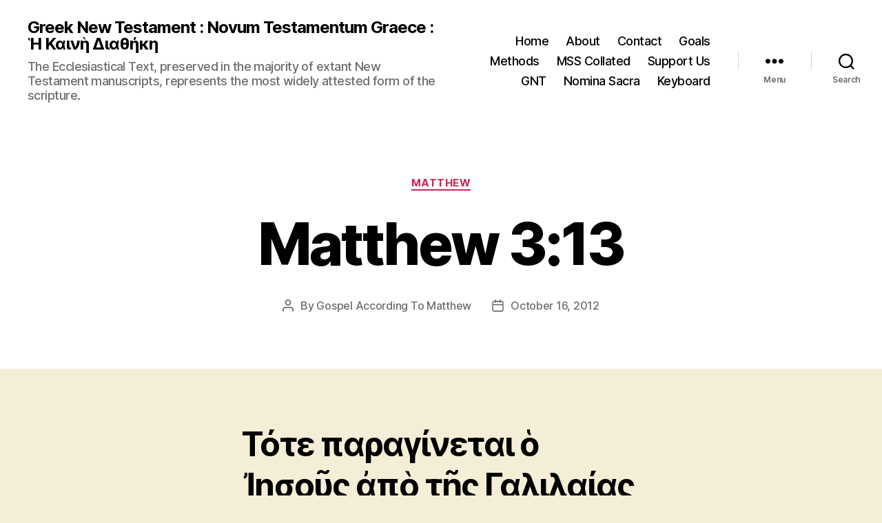

--- FILE ---
content_type: text/html; charset=UTF-8
request_url: https://greeknewtestament.org/mt3-13
body_size: 14050
content:
<!DOCTYPE html>

<html class="no-js" lang="en-US">

	<head>

		<meta charset="UTF-8">
		<meta name="viewport" content="width=device-width, initial-scale=1.0" >

		<link rel="profile" href="https://gmpg.org/xfn/11">

		<title>Matthew 3:13 &#8211; Greek  New Testament   :   Novum Testamentum Graece  :  Ἡ Καινὴ Διαθήκη </title>
<meta name='robots' content='max-image-preview:large' />
<link rel='dns-prefetch' href='//www.googletagmanager.com' />
<link rel="alternate" type="application/rss+xml" title="Greek  New Testament   :   Novum Testamentum Graece  :  Ἡ Καινὴ Διαθήκη  &raquo; Feed" href="https://greeknewtestament.org/feed" />
<link rel="alternate" type="application/rss+xml" title="Greek  New Testament   :   Novum Testamentum Graece  :  Ἡ Καινὴ Διαθήκη  &raquo; Comments Feed" href="https://greeknewtestament.org/comments/feed" />
<link rel="alternate" type="application/rss+xml" title="Greek  New Testament   :   Novum Testamentum Graece  :  Ἡ Καινὴ Διαθήκη  &raquo; Matthew 3:13 Comments Feed" href="https://greeknewtestament.org/mt3-13/feed" />
<link rel="alternate" title="oEmbed (JSON)" type="application/json+oembed" href="https://greeknewtestament.org/wp-json/oembed/1.0/embed?url=https%3A%2F%2Fgreeknewtestament.org%2Fmt3-13" />
<link rel="alternate" title="oEmbed (XML)" type="text/xml+oembed" href="https://greeknewtestament.org/wp-json/oembed/1.0/embed?url=https%3A%2F%2Fgreeknewtestament.org%2Fmt3-13&#038;format=xml" />
<style id='wp-img-auto-sizes-contain-inline-css'>
img:is([sizes=auto i],[sizes^="auto," i]){contain-intrinsic-size:3000px 1500px}
/*# sourceURL=wp-img-auto-sizes-contain-inline-css */
</style>
<style id='wp-emoji-styles-inline-css'>

	img.wp-smiley, img.emoji {
		display: inline !important;
		border: none !important;
		box-shadow: none !important;
		height: 1em !important;
		width: 1em !important;
		margin: 0 0.07em !important;
		vertical-align: -0.1em !important;
		background: none !important;
		padding: 0 !important;
	}
/*# sourceURL=wp-emoji-styles-inline-css */
</style>
<style id='wp-block-library-inline-css'>
:root{--wp-block-synced-color:#7a00df;--wp-block-synced-color--rgb:122,0,223;--wp-bound-block-color:var(--wp-block-synced-color);--wp-editor-canvas-background:#ddd;--wp-admin-theme-color:#007cba;--wp-admin-theme-color--rgb:0,124,186;--wp-admin-theme-color-darker-10:#006ba1;--wp-admin-theme-color-darker-10--rgb:0,107,160.5;--wp-admin-theme-color-darker-20:#005a87;--wp-admin-theme-color-darker-20--rgb:0,90,135;--wp-admin-border-width-focus:2px}@media (min-resolution:192dpi){:root{--wp-admin-border-width-focus:1.5px}}.wp-element-button{cursor:pointer}:root .has-very-light-gray-background-color{background-color:#eee}:root .has-very-dark-gray-background-color{background-color:#313131}:root .has-very-light-gray-color{color:#eee}:root .has-very-dark-gray-color{color:#313131}:root .has-vivid-green-cyan-to-vivid-cyan-blue-gradient-background{background:linear-gradient(135deg,#00d084,#0693e3)}:root .has-purple-crush-gradient-background{background:linear-gradient(135deg,#34e2e4,#4721fb 50%,#ab1dfe)}:root .has-hazy-dawn-gradient-background{background:linear-gradient(135deg,#faaca8,#dad0ec)}:root .has-subdued-olive-gradient-background{background:linear-gradient(135deg,#fafae1,#67a671)}:root .has-atomic-cream-gradient-background{background:linear-gradient(135deg,#fdd79a,#004a59)}:root .has-nightshade-gradient-background{background:linear-gradient(135deg,#330968,#31cdcf)}:root .has-midnight-gradient-background{background:linear-gradient(135deg,#020381,#2874fc)}:root{--wp--preset--font-size--normal:16px;--wp--preset--font-size--huge:42px}.has-regular-font-size{font-size:1em}.has-larger-font-size{font-size:2.625em}.has-normal-font-size{font-size:var(--wp--preset--font-size--normal)}.has-huge-font-size{font-size:var(--wp--preset--font-size--huge)}.has-text-align-center{text-align:center}.has-text-align-left{text-align:left}.has-text-align-right{text-align:right}.has-fit-text{white-space:nowrap!important}#end-resizable-editor-section{display:none}.aligncenter{clear:both}.items-justified-left{justify-content:flex-start}.items-justified-center{justify-content:center}.items-justified-right{justify-content:flex-end}.items-justified-space-between{justify-content:space-between}.screen-reader-text{border:0;clip-path:inset(50%);height:1px;margin:-1px;overflow:hidden;padding:0;position:absolute;width:1px;word-wrap:normal!important}.screen-reader-text:focus{background-color:#ddd;clip-path:none;color:#444;display:block;font-size:1em;height:auto;left:5px;line-height:normal;padding:15px 23px 14px;text-decoration:none;top:5px;width:auto;z-index:100000}html :where(.has-border-color){border-style:solid}html :where([style*=border-top-color]){border-top-style:solid}html :where([style*=border-right-color]){border-right-style:solid}html :where([style*=border-bottom-color]){border-bottom-style:solid}html :where([style*=border-left-color]){border-left-style:solid}html :where([style*=border-width]){border-style:solid}html :where([style*=border-top-width]){border-top-style:solid}html :where([style*=border-right-width]){border-right-style:solid}html :where([style*=border-bottom-width]){border-bottom-style:solid}html :where([style*=border-left-width]){border-left-style:solid}html :where(img[class*=wp-image-]){height:auto;max-width:100%}:where(figure){margin:0 0 1em}html :where(.is-position-sticky){--wp-admin--admin-bar--position-offset:var(--wp-admin--admin-bar--height,0px)}@media screen and (max-width:600px){html :where(.is-position-sticky){--wp-admin--admin-bar--position-offset:0px}}

/*# sourceURL=wp-block-library-inline-css */
</style><style id='wp-block-heading-inline-css'>
h1:where(.wp-block-heading).has-background,h2:where(.wp-block-heading).has-background,h3:where(.wp-block-heading).has-background,h4:where(.wp-block-heading).has-background,h5:where(.wp-block-heading).has-background,h6:where(.wp-block-heading).has-background{padding:1.25em 2.375em}h1.has-text-align-left[style*=writing-mode]:where([style*=vertical-lr]),h1.has-text-align-right[style*=writing-mode]:where([style*=vertical-rl]),h2.has-text-align-left[style*=writing-mode]:where([style*=vertical-lr]),h2.has-text-align-right[style*=writing-mode]:where([style*=vertical-rl]),h3.has-text-align-left[style*=writing-mode]:where([style*=vertical-lr]),h3.has-text-align-right[style*=writing-mode]:where([style*=vertical-rl]),h4.has-text-align-left[style*=writing-mode]:where([style*=vertical-lr]),h4.has-text-align-right[style*=writing-mode]:where([style*=vertical-rl]),h5.has-text-align-left[style*=writing-mode]:where([style*=vertical-lr]),h5.has-text-align-right[style*=writing-mode]:where([style*=vertical-rl]),h6.has-text-align-left[style*=writing-mode]:where([style*=vertical-lr]),h6.has-text-align-right[style*=writing-mode]:where([style*=vertical-rl]){rotate:180deg}
/*# sourceURL=https://greeknewtestament.org/wp-includes/blocks/heading/style.min.css */
</style>
<style id='wp-block-rss-inline-css'>
ul.wp-block-rss.alignleft{margin-right:2em}ul.wp-block-rss.alignright{margin-left:2em}ul.wp-block-rss.is-grid{display:flex;flex-wrap:wrap;padding:0}ul.wp-block-rss.is-grid li{margin:0 1em 1em 0;width:100%}@media (min-width:600px){ul.wp-block-rss.columns-2 li{width:calc(50% - 1em)}ul.wp-block-rss.columns-3 li{width:calc(33.33333% - 1em)}ul.wp-block-rss.columns-4 li{width:calc(25% - 1em)}ul.wp-block-rss.columns-5 li{width:calc(20% - 1em)}ul.wp-block-rss.columns-6 li{width:calc(16.66667% - 1em)}}.wp-block-rss__item-author,.wp-block-rss__item-publish-date{display:block;font-size:.8125em}.wp-block-rss{box-sizing:border-box;list-style:none;padding:0}
/*# sourceURL=https://greeknewtestament.org/wp-includes/blocks/rss/style.min.css */
</style>
<style id='global-styles-inline-css'>
:root{--wp--preset--aspect-ratio--square: 1;--wp--preset--aspect-ratio--4-3: 4/3;--wp--preset--aspect-ratio--3-4: 3/4;--wp--preset--aspect-ratio--3-2: 3/2;--wp--preset--aspect-ratio--2-3: 2/3;--wp--preset--aspect-ratio--16-9: 16/9;--wp--preset--aspect-ratio--9-16: 9/16;--wp--preset--color--black: #000000;--wp--preset--color--cyan-bluish-gray: #abb8c3;--wp--preset--color--white: #ffffff;--wp--preset--color--pale-pink: #f78da7;--wp--preset--color--vivid-red: #cf2e2e;--wp--preset--color--luminous-vivid-orange: #ff6900;--wp--preset--color--luminous-vivid-amber: #fcb900;--wp--preset--color--light-green-cyan: #7bdcb5;--wp--preset--color--vivid-green-cyan: #00d084;--wp--preset--color--pale-cyan-blue: #8ed1fc;--wp--preset--color--vivid-cyan-blue: #0693e3;--wp--preset--color--vivid-purple: #9b51e0;--wp--preset--color--accent: #ce2552;--wp--preset--color--primary: #000000;--wp--preset--color--secondary: #625b36;--wp--preset--color--subtle-background: #d9ce9a;--wp--preset--color--background: #f4eed7;--wp--preset--gradient--vivid-cyan-blue-to-vivid-purple: linear-gradient(135deg,rgb(6,147,227) 0%,rgb(155,81,224) 100%);--wp--preset--gradient--light-green-cyan-to-vivid-green-cyan: linear-gradient(135deg,rgb(122,220,180) 0%,rgb(0,208,130) 100%);--wp--preset--gradient--luminous-vivid-amber-to-luminous-vivid-orange: linear-gradient(135deg,rgb(252,185,0) 0%,rgb(255,105,0) 100%);--wp--preset--gradient--luminous-vivid-orange-to-vivid-red: linear-gradient(135deg,rgb(255,105,0) 0%,rgb(207,46,46) 100%);--wp--preset--gradient--very-light-gray-to-cyan-bluish-gray: linear-gradient(135deg,rgb(238,238,238) 0%,rgb(169,184,195) 100%);--wp--preset--gradient--cool-to-warm-spectrum: linear-gradient(135deg,rgb(74,234,220) 0%,rgb(151,120,209) 20%,rgb(207,42,186) 40%,rgb(238,44,130) 60%,rgb(251,105,98) 80%,rgb(254,248,76) 100%);--wp--preset--gradient--blush-light-purple: linear-gradient(135deg,rgb(255,206,236) 0%,rgb(152,150,240) 100%);--wp--preset--gradient--blush-bordeaux: linear-gradient(135deg,rgb(254,205,165) 0%,rgb(254,45,45) 50%,rgb(107,0,62) 100%);--wp--preset--gradient--luminous-dusk: linear-gradient(135deg,rgb(255,203,112) 0%,rgb(199,81,192) 50%,rgb(65,88,208) 100%);--wp--preset--gradient--pale-ocean: linear-gradient(135deg,rgb(255,245,203) 0%,rgb(182,227,212) 50%,rgb(51,167,181) 100%);--wp--preset--gradient--electric-grass: linear-gradient(135deg,rgb(202,248,128) 0%,rgb(113,206,126) 100%);--wp--preset--gradient--midnight: linear-gradient(135deg,rgb(2,3,129) 0%,rgb(40,116,252) 100%);--wp--preset--font-size--small: 18px;--wp--preset--font-size--medium: 20px;--wp--preset--font-size--large: 26.25px;--wp--preset--font-size--x-large: 42px;--wp--preset--font-size--normal: 21px;--wp--preset--font-size--larger: 32px;--wp--preset--spacing--20: 0.44rem;--wp--preset--spacing--30: 0.67rem;--wp--preset--spacing--40: 1rem;--wp--preset--spacing--50: 1.5rem;--wp--preset--spacing--60: 2.25rem;--wp--preset--spacing--70: 3.38rem;--wp--preset--spacing--80: 5.06rem;--wp--preset--shadow--natural: 6px 6px 9px rgba(0, 0, 0, 0.2);--wp--preset--shadow--deep: 12px 12px 50px rgba(0, 0, 0, 0.4);--wp--preset--shadow--sharp: 6px 6px 0px rgba(0, 0, 0, 0.2);--wp--preset--shadow--outlined: 6px 6px 0px -3px rgb(255, 255, 255), 6px 6px rgb(0, 0, 0);--wp--preset--shadow--crisp: 6px 6px 0px rgb(0, 0, 0);}:where(.is-layout-flex){gap: 0.5em;}:where(.is-layout-grid){gap: 0.5em;}body .is-layout-flex{display: flex;}.is-layout-flex{flex-wrap: wrap;align-items: center;}.is-layout-flex > :is(*, div){margin: 0;}body .is-layout-grid{display: grid;}.is-layout-grid > :is(*, div){margin: 0;}:where(.wp-block-columns.is-layout-flex){gap: 2em;}:where(.wp-block-columns.is-layout-grid){gap: 2em;}:where(.wp-block-post-template.is-layout-flex){gap: 1.25em;}:where(.wp-block-post-template.is-layout-grid){gap: 1.25em;}.has-black-color{color: var(--wp--preset--color--black) !important;}.has-cyan-bluish-gray-color{color: var(--wp--preset--color--cyan-bluish-gray) !important;}.has-white-color{color: var(--wp--preset--color--white) !important;}.has-pale-pink-color{color: var(--wp--preset--color--pale-pink) !important;}.has-vivid-red-color{color: var(--wp--preset--color--vivid-red) !important;}.has-luminous-vivid-orange-color{color: var(--wp--preset--color--luminous-vivid-orange) !important;}.has-luminous-vivid-amber-color{color: var(--wp--preset--color--luminous-vivid-amber) !important;}.has-light-green-cyan-color{color: var(--wp--preset--color--light-green-cyan) !important;}.has-vivid-green-cyan-color{color: var(--wp--preset--color--vivid-green-cyan) !important;}.has-pale-cyan-blue-color{color: var(--wp--preset--color--pale-cyan-blue) !important;}.has-vivid-cyan-blue-color{color: var(--wp--preset--color--vivid-cyan-blue) !important;}.has-vivid-purple-color{color: var(--wp--preset--color--vivid-purple) !important;}.has-black-background-color{background-color: var(--wp--preset--color--black) !important;}.has-cyan-bluish-gray-background-color{background-color: var(--wp--preset--color--cyan-bluish-gray) !important;}.has-white-background-color{background-color: var(--wp--preset--color--white) !important;}.has-pale-pink-background-color{background-color: var(--wp--preset--color--pale-pink) !important;}.has-vivid-red-background-color{background-color: var(--wp--preset--color--vivid-red) !important;}.has-luminous-vivid-orange-background-color{background-color: var(--wp--preset--color--luminous-vivid-orange) !important;}.has-luminous-vivid-amber-background-color{background-color: var(--wp--preset--color--luminous-vivid-amber) !important;}.has-light-green-cyan-background-color{background-color: var(--wp--preset--color--light-green-cyan) !important;}.has-vivid-green-cyan-background-color{background-color: var(--wp--preset--color--vivid-green-cyan) !important;}.has-pale-cyan-blue-background-color{background-color: var(--wp--preset--color--pale-cyan-blue) !important;}.has-vivid-cyan-blue-background-color{background-color: var(--wp--preset--color--vivid-cyan-blue) !important;}.has-vivid-purple-background-color{background-color: var(--wp--preset--color--vivid-purple) !important;}.has-black-border-color{border-color: var(--wp--preset--color--black) !important;}.has-cyan-bluish-gray-border-color{border-color: var(--wp--preset--color--cyan-bluish-gray) !important;}.has-white-border-color{border-color: var(--wp--preset--color--white) !important;}.has-pale-pink-border-color{border-color: var(--wp--preset--color--pale-pink) !important;}.has-vivid-red-border-color{border-color: var(--wp--preset--color--vivid-red) !important;}.has-luminous-vivid-orange-border-color{border-color: var(--wp--preset--color--luminous-vivid-orange) !important;}.has-luminous-vivid-amber-border-color{border-color: var(--wp--preset--color--luminous-vivid-amber) !important;}.has-light-green-cyan-border-color{border-color: var(--wp--preset--color--light-green-cyan) !important;}.has-vivid-green-cyan-border-color{border-color: var(--wp--preset--color--vivid-green-cyan) !important;}.has-pale-cyan-blue-border-color{border-color: var(--wp--preset--color--pale-cyan-blue) !important;}.has-vivid-cyan-blue-border-color{border-color: var(--wp--preset--color--vivid-cyan-blue) !important;}.has-vivid-purple-border-color{border-color: var(--wp--preset--color--vivid-purple) !important;}.has-vivid-cyan-blue-to-vivid-purple-gradient-background{background: var(--wp--preset--gradient--vivid-cyan-blue-to-vivid-purple) !important;}.has-light-green-cyan-to-vivid-green-cyan-gradient-background{background: var(--wp--preset--gradient--light-green-cyan-to-vivid-green-cyan) !important;}.has-luminous-vivid-amber-to-luminous-vivid-orange-gradient-background{background: var(--wp--preset--gradient--luminous-vivid-amber-to-luminous-vivid-orange) !important;}.has-luminous-vivid-orange-to-vivid-red-gradient-background{background: var(--wp--preset--gradient--luminous-vivid-orange-to-vivid-red) !important;}.has-very-light-gray-to-cyan-bluish-gray-gradient-background{background: var(--wp--preset--gradient--very-light-gray-to-cyan-bluish-gray) !important;}.has-cool-to-warm-spectrum-gradient-background{background: var(--wp--preset--gradient--cool-to-warm-spectrum) !important;}.has-blush-light-purple-gradient-background{background: var(--wp--preset--gradient--blush-light-purple) !important;}.has-blush-bordeaux-gradient-background{background: var(--wp--preset--gradient--blush-bordeaux) !important;}.has-luminous-dusk-gradient-background{background: var(--wp--preset--gradient--luminous-dusk) !important;}.has-pale-ocean-gradient-background{background: var(--wp--preset--gradient--pale-ocean) !important;}.has-electric-grass-gradient-background{background: var(--wp--preset--gradient--electric-grass) !important;}.has-midnight-gradient-background{background: var(--wp--preset--gradient--midnight) !important;}.has-small-font-size{font-size: var(--wp--preset--font-size--small) !important;}.has-medium-font-size{font-size: var(--wp--preset--font-size--medium) !important;}.has-large-font-size{font-size: var(--wp--preset--font-size--large) !important;}.has-x-large-font-size{font-size: var(--wp--preset--font-size--x-large) !important;}
/*# sourceURL=global-styles-inline-css */
</style>

<style id='classic-theme-styles-inline-css'>
/*! This file is auto-generated */
.wp-block-button__link{color:#fff;background-color:#32373c;border-radius:9999px;box-shadow:none;text-decoration:none;padding:calc(.667em + 2px) calc(1.333em + 2px);font-size:1.125em}.wp-block-file__button{background:#32373c;color:#fff;text-decoration:none}
/*# sourceURL=/wp-includes/css/classic-themes.min.css */
</style>
<link rel='stylesheet' id='contact-form-7-css' href='https://greeknewtestament.org/wp-content/plugins/contact-form-7/includes/css/styles.css?ver=6.1.4' media='all' />
<link rel='stylesheet' id='twentytwenty-style-css' href='https://greeknewtestament.org/wp-content/themes/EcclesiasticalText2020/style.css?ver=2.7' media='all' />
<style id='twentytwenty-style-inline-css'>
.color-accent,.color-accent-hover:hover,.color-accent-hover:focus,:root .has-accent-color,.has-drop-cap:not(:focus):first-letter,.wp-block-button.is-style-outline,a { color: #ce2552; }blockquote,.border-color-accent,.border-color-accent-hover:hover,.border-color-accent-hover:focus { border-color: #ce2552; }button,.button,.faux-button,.wp-block-button__link,.wp-block-file .wp-block-file__button,input[type="button"],input[type="reset"],input[type="submit"],.bg-accent,.bg-accent-hover:hover,.bg-accent-hover:focus,:root .has-accent-background-color,.comment-reply-link { background-color: #ce2552; }.fill-children-accent,.fill-children-accent * { fill: #ce2552; }:root .has-background-color,button,.button,.faux-button,.wp-block-button__link,.wp-block-file__button,input[type="button"],input[type="reset"],input[type="submit"],.wp-block-button,.comment-reply-link,.has-background.has-primary-background-color:not(.has-text-color),.has-background.has-primary-background-color *:not(.has-text-color),.has-background.has-accent-background-color:not(.has-text-color),.has-background.has-accent-background-color *:not(.has-text-color) { color: #f4eed7; }:root .has-background-background-color { background-color: #f4eed7; }body,.entry-title a,:root .has-primary-color { color: #000000; }:root .has-primary-background-color { background-color: #000000; }cite,figcaption,.wp-caption-text,.post-meta,.entry-content .wp-block-archives li,.entry-content .wp-block-categories li,.entry-content .wp-block-latest-posts li,.wp-block-latest-comments__comment-date,.wp-block-latest-posts__post-date,.wp-block-embed figcaption,.wp-block-image figcaption,.wp-block-pullquote cite,.comment-metadata,.comment-respond .comment-notes,.comment-respond .logged-in-as,.pagination .dots,.entry-content hr:not(.has-background),hr.styled-separator,:root .has-secondary-color { color: #625b36; }:root .has-secondary-background-color { background-color: #625b36; }pre,fieldset,input,textarea,table,table *,hr { border-color: #d9ce9a; }caption,code,code,kbd,samp,.wp-block-table.is-style-stripes tbody tr:nth-child(odd),:root .has-subtle-background-background-color { background-color: #d9ce9a; }.wp-block-table.is-style-stripes { border-bottom-color: #d9ce9a; }.wp-block-latest-posts.is-grid li { border-top-color: #d9ce9a; }:root .has-subtle-background-color { color: #d9ce9a; }body:not(.overlay-header) .primary-menu > li > a,body:not(.overlay-header) .primary-menu > li > .icon,.modal-menu a,.footer-menu a, .footer-widgets a:where(:not(.wp-block-button__link)),#site-footer .wp-block-button.is-style-outline,.wp-block-pullquote:before,.singular:not(.overlay-header) .entry-header a,.archive-header a,.header-footer-group .color-accent,.header-footer-group .color-accent-hover:hover { color: #cd2653; }.social-icons a,#site-footer button:not(.toggle),#site-footer .button,#site-footer .faux-button,#site-footer .wp-block-button__link,#site-footer .wp-block-file__button,#site-footer input[type="button"],#site-footer input[type="reset"],#site-footer input[type="submit"] { background-color: #cd2653; }.header-footer-group,body:not(.overlay-header) #site-header .toggle,.menu-modal .toggle { color: #000000; }body:not(.overlay-header) .primary-menu ul { background-color: #000000; }body:not(.overlay-header) .primary-menu > li > ul:after { border-bottom-color: #000000; }body:not(.overlay-header) .primary-menu ul ul:after { border-left-color: #000000; }.site-description,body:not(.overlay-header) .toggle-inner .toggle-text,.widget .post-date,.widget .rss-date,.widget_archive li,.widget_categories li,.widget cite,.widget_pages li,.widget_meta li,.widget_nav_menu li,.powered-by-wordpress,.footer-credits .privacy-policy,.to-the-top,.singular .entry-header .post-meta,.singular:not(.overlay-header) .entry-header .post-meta a { color: #6d6d6d; }.header-footer-group pre,.header-footer-group fieldset,.header-footer-group input,.header-footer-group textarea,.header-footer-group table,.header-footer-group table *,.footer-nav-widgets-wrapper,#site-footer,.menu-modal nav *,.footer-widgets-outer-wrapper,.footer-top { border-color: #dcd7ca; }.header-footer-group table caption,body:not(.overlay-header) .header-inner .toggle-wrapper::before { background-color: #dcd7ca; }
/*# sourceURL=twentytwenty-style-inline-css */
</style>
<link rel='stylesheet' id='twentytwenty-fonts-css' href='https://greeknewtestament.org/wp-content/themes/EcclesiasticalText2020/assets/css/font-inter.css?ver=2.7' media='all' />
<link rel='stylesheet' id='twentytwenty-print-style-css' href='https://greeknewtestament.org/wp-content/themes/EcclesiasticalText2020/print.css?ver=2.7' media='print' />
<script src="https://greeknewtestament.org/wp-content/themes/EcclesiasticalText2020/assets/js/index.js?ver=2.7" id="twentytwenty-js-js" defer data-wp-strategy="defer"></script>

<!-- Google tag (gtag.js) snippet added by Site Kit -->
<!-- Google Analytics snippet added by Site Kit -->
<script src="https://www.googletagmanager.com/gtag/js?id=GT-TNHW3JX" id="google_gtagjs-js" async></script>
<script id="google_gtagjs-js-after">
window.dataLayer = window.dataLayer || [];function gtag(){dataLayer.push(arguments);}
gtag("set","linker",{"domains":["greeknewtestament.org"]});
gtag("js", new Date());
gtag("set", "developer_id.dZTNiMT", true);
gtag("config", "GT-TNHW3JX");
//# sourceURL=google_gtagjs-js-after
</script>
<link rel="https://api.w.org/" href="https://greeknewtestament.org/wp-json/" /><link rel="alternate" title="JSON" type="application/json" href="https://greeknewtestament.org/wp-json/wp/v2/posts/441" /><link rel="EditURI" type="application/rsd+xml" title="RSD" href="https://greeknewtestament.org/xmlrpc.php?rsd" />
<meta name="generator" content="WordPress 6.9" />
<link rel="canonical" href="https://greeknewtestament.org/mt3-13" />
<link rel='shortlink' href='https://greeknewtestament.org/?p=441' />
<meta name="generator" content="Site Kit by Google 1.170.0" />	<script>document.documentElement.className = document.documentElement.className.replace( 'no-js', 'js' );</script>
	<style id="custom-background-css">
body.custom-background { background-color: #f4eed7; }
</style>
	<link rel="icon" href="https://greeknewtestament.org/wp-content/uploads/2020/04/MAJORITY.png" sizes="32x32" />
<link rel="icon" href="https://greeknewtestament.org/wp-content/uploads/2020/04/MAJORITY.png" sizes="192x192" />
<link rel="apple-touch-icon" href="https://greeknewtestament.org/wp-content/uploads/2020/04/MAJORITY.png" />
<meta name="msapplication-TileImage" content="https://greeknewtestament.org/wp-content/uploads/2020/04/MAJORITY.png" />

	</head>

	<body class="wp-singular post-template-default single single-post postid-441 single-format-standard custom-background wp-embed-responsive wp-theme-EcclesiasticalText2020 singular enable-search-modal missing-post-thumbnail has-single-pagination showing-comments show-avatars footer-top-visible">

		<a class="skip-link screen-reader-text" href="#site-content">Skip to the content</a>
		<header id="site-header" class="header-footer-group">

			<div class="header-inner section-inner">

				<div class="header-titles-wrapper">

					
						<button class="toggle search-toggle mobile-search-toggle" data-toggle-target=".search-modal" data-toggle-body-class="showing-search-modal" data-set-focus=".search-modal .search-field" aria-expanded="false">
							<span class="toggle-inner">
								<span class="toggle-icon">
									<svg class="svg-icon" aria-hidden="true" role="img" focusable="false" xmlns="http://www.w3.org/2000/svg" width="23" height="23" viewBox="0 0 23 23"><path d="M38.710696,48.0601792 L43,52.3494831 L41.3494831,54 L37.0601792,49.710696 C35.2632422,51.1481185 32.9839107,52.0076499 30.5038249,52.0076499 C24.7027226,52.0076499 20,47.3049272 20,41.5038249 C20,35.7027226 24.7027226,31 30.5038249,31 C36.3049272,31 41.0076499,35.7027226 41.0076499,41.5038249 C41.0076499,43.9839107 40.1481185,46.2632422 38.710696,48.0601792 Z M36.3875844,47.1716785 C37.8030221,45.7026647 38.6734666,43.7048964 38.6734666,41.5038249 C38.6734666,36.9918565 35.0157934,33.3341833 30.5038249,33.3341833 C25.9918565,33.3341833 22.3341833,36.9918565 22.3341833,41.5038249 C22.3341833,46.0157934 25.9918565,49.6734666 30.5038249,49.6734666 C32.7048964,49.6734666 34.7026647,48.8030221 36.1716785,47.3875844 C36.2023931,47.347638 36.2360451,47.3092237 36.2726343,47.2726343 C36.3092237,47.2360451 36.347638,47.2023931 36.3875844,47.1716785 Z" transform="translate(-20 -31)" /></svg>								</span>
								<span class="toggle-text">Search</span>
							</span>
						</button><!-- .search-toggle -->

					
					<div class="header-titles">

						<div class="site-title faux-heading"><a href="https://greeknewtestament.org/">Greek  New Testament   :   Novum Testamentum Graece  :  Ἡ Καινὴ Διαθήκη </a></div><div class="site-description">The Ecclesiastical Text, preserved in the majority of extant New Testament manuscripts, represents the most widely attested form of the scripture.</div><!-- .site-description -->
					</div><!-- .header-titles -->

					<button class="toggle nav-toggle mobile-nav-toggle" data-toggle-target=".menu-modal"  data-toggle-body-class="showing-menu-modal" aria-expanded="false" data-set-focus=".close-nav-toggle">
						<span class="toggle-inner">
							<span class="toggle-icon">
								<svg class="svg-icon" aria-hidden="true" role="img" focusable="false" xmlns="http://www.w3.org/2000/svg" width="26" height="7" viewBox="0 0 26 7"><path fill-rule="evenodd" d="M332.5,45 C330.567003,45 329,43.4329966 329,41.5 C329,39.5670034 330.567003,38 332.5,38 C334.432997,38 336,39.5670034 336,41.5 C336,43.4329966 334.432997,45 332.5,45 Z M342,45 C340.067003,45 338.5,43.4329966 338.5,41.5 C338.5,39.5670034 340.067003,38 342,38 C343.932997,38 345.5,39.5670034 345.5,41.5 C345.5,43.4329966 343.932997,45 342,45 Z M351.5,45 C349.567003,45 348,43.4329966 348,41.5 C348,39.5670034 349.567003,38 351.5,38 C353.432997,38 355,39.5670034 355,41.5 C355,43.4329966 353.432997,45 351.5,45 Z" transform="translate(-329 -38)" /></svg>							</span>
							<span class="toggle-text">Menu</span>
						</span>
					</button><!-- .nav-toggle -->

				</div><!-- .header-titles-wrapper -->

				<div class="header-navigation-wrapper">

					
							<nav class="primary-menu-wrapper" aria-label="Horizontal">

								<ul class="primary-menu reset-list-style">

								<li id="menu-item-85" class="menu-item menu-item-type-custom menu-item-object-custom menu-item-home menu-item-85"><a href="https://greeknewtestament.org" title="Greek New Testament – The Majority Text Project">Home</a></li>
<li id="menu-item-87" class="menu-item menu-item-type-post_type menu-item-object-page menu-item-87"><a href="https://greeknewtestament.org/about" title="About Greek New Testament Org">About</a></li>
<li id="menu-item-86" class="menu-item menu-item-type-post_type menu-item-object-page menu-item-86"><a href="https://greeknewtestament.org/contact-us" title="Contact Us">Contact</a></li>
<li id="menu-item-119" class="menu-item menu-item-type-post_type menu-item-object-page menu-item-home menu-item-119"><a href="https://greeknewtestament.org/" title="The Majority Text Project">Goals</a></li>
<li id="menu-item-121" class="menu-item menu-item-type-post_type menu-item-object-page menu-item-121"><a href="https://greeknewtestament.org/methods" title="Theories &#038; Methods Used">Methods</a></li>
<li id="menu-item-120" class="menu-item menu-item-type-post_type menu-item-object-page menu-item-120"><a href="https://greeknewtestament.org/collations" title="Manuscripts Collated">MSS Collated</a></li>
<li id="menu-item-122" class="menu-item menu-item-type-post_type menu-item-object-page menu-item-122"><a href="https://greeknewtestament.org/support" title="We Need Your Help!">Support Us</a></li>
<li id="menu-item-9613" class="menu-item menu-item-type-post_type menu-item-object-page menu-item-9613"><a href="https://greeknewtestament.org/new-testament-book-order" title="The Order and Structure of the Greek New Testament: Chapters and Verses">GNT</a></li>
<li id="menu-item-9686" class="menu-item menu-item-type-custom menu-item-object-custom menu-item-9686"><a href="https://greeknewtestament.org/nomina-sacra.html">Nomina Sacra</a></li>
<li id="menu-item-9680" class="menu-item menu-item-type-custom menu-item-object-custom menu-item-9680"><a href="https://greeknewtestament.org/keyboard.html">Keyboard</a></li>

								</ul>

							</nav><!-- .primary-menu-wrapper -->

						
						<div class="header-toggles hide-no-js">

						
							<div class="toggle-wrapper nav-toggle-wrapper has-expanded-menu">

								<button class="toggle nav-toggle desktop-nav-toggle" data-toggle-target=".menu-modal" data-toggle-body-class="showing-menu-modal" aria-expanded="false" data-set-focus=".close-nav-toggle">
									<span class="toggle-inner">
										<span class="toggle-text">Menu</span>
										<span class="toggle-icon">
											<svg class="svg-icon" aria-hidden="true" role="img" focusable="false" xmlns="http://www.w3.org/2000/svg" width="26" height="7" viewBox="0 0 26 7"><path fill-rule="evenodd" d="M332.5,45 C330.567003,45 329,43.4329966 329,41.5 C329,39.5670034 330.567003,38 332.5,38 C334.432997,38 336,39.5670034 336,41.5 C336,43.4329966 334.432997,45 332.5,45 Z M342,45 C340.067003,45 338.5,43.4329966 338.5,41.5 C338.5,39.5670034 340.067003,38 342,38 C343.932997,38 345.5,39.5670034 345.5,41.5 C345.5,43.4329966 343.932997,45 342,45 Z M351.5,45 C349.567003,45 348,43.4329966 348,41.5 C348,39.5670034 349.567003,38 351.5,38 C353.432997,38 355,39.5670034 355,41.5 C355,43.4329966 353.432997,45 351.5,45 Z" transform="translate(-329 -38)" /></svg>										</span>
									</span>
								</button><!-- .nav-toggle -->

							</div><!-- .nav-toggle-wrapper -->

							
							<div class="toggle-wrapper search-toggle-wrapper">

								<button class="toggle search-toggle desktop-search-toggle" data-toggle-target=".search-modal" data-toggle-body-class="showing-search-modal" data-set-focus=".search-modal .search-field" aria-expanded="false">
									<span class="toggle-inner">
										<svg class="svg-icon" aria-hidden="true" role="img" focusable="false" xmlns="http://www.w3.org/2000/svg" width="23" height="23" viewBox="0 0 23 23"><path d="M38.710696,48.0601792 L43,52.3494831 L41.3494831,54 L37.0601792,49.710696 C35.2632422,51.1481185 32.9839107,52.0076499 30.5038249,52.0076499 C24.7027226,52.0076499 20,47.3049272 20,41.5038249 C20,35.7027226 24.7027226,31 30.5038249,31 C36.3049272,31 41.0076499,35.7027226 41.0076499,41.5038249 C41.0076499,43.9839107 40.1481185,46.2632422 38.710696,48.0601792 Z M36.3875844,47.1716785 C37.8030221,45.7026647 38.6734666,43.7048964 38.6734666,41.5038249 C38.6734666,36.9918565 35.0157934,33.3341833 30.5038249,33.3341833 C25.9918565,33.3341833 22.3341833,36.9918565 22.3341833,41.5038249 C22.3341833,46.0157934 25.9918565,49.6734666 30.5038249,49.6734666 C32.7048964,49.6734666 34.7026647,48.8030221 36.1716785,47.3875844 C36.2023931,47.347638 36.2360451,47.3092237 36.2726343,47.2726343 C36.3092237,47.2360451 36.347638,47.2023931 36.3875844,47.1716785 Z" transform="translate(-20 -31)" /></svg>										<span class="toggle-text">Search</span>
									</span>
								</button><!-- .search-toggle -->

							</div>

							
						</div><!-- .header-toggles -->
						
				</div><!-- .header-navigation-wrapper -->

			</div><!-- .header-inner -->

			<div class="search-modal cover-modal header-footer-group" data-modal-target-string=".search-modal" role="dialog" aria-modal="true" aria-label="Search">

	<div class="search-modal-inner modal-inner">

		<div class="section-inner">

			<form role="search" aria-label="Search for:" method="get" class="search-form" action="https://greeknewtestament.org/">
	<label for="search-form-1">
		<span class="screen-reader-text">
			Search for:		</span>
		<input type="search" id="search-form-1" class="search-field" placeholder="Search &hellip;" value="" name="s" />
	</label>
	<input type="submit" class="search-submit" value="Search" />
</form>

			<button class="toggle search-untoggle close-search-toggle fill-children-current-color" data-toggle-target=".search-modal" data-toggle-body-class="showing-search-modal" data-set-focus=".search-modal .search-field">
				<span class="screen-reader-text">
					Close search				</span>
				<svg class="svg-icon" aria-hidden="true" role="img" focusable="false" xmlns="http://www.w3.org/2000/svg" width="16" height="16" viewBox="0 0 16 16"><polygon fill="" fill-rule="evenodd" points="6.852 7.649 .399 1.195 1.445 .149 7.899 6.602 14.352 .149 15.399 1.195 8.945 7.649 15.399 14.102 14.352 15.149 7.899 8.695 1.445 15.149 .399 14.102" /></svg>			</button><!-- .search-toggle -->

		</div><!-- .section-inner -->

	</div><!-- .search-modal-inner -->

</div><!-- .menu-modal -->

		</header><!-- #site-header -->

		
<div class="menu-modal cover-modal header-footer-group" data-modal-target-string=".menu-modal">

	<div class="menu-modal-inner modal-inner">

		<div class="menu-wrapper section-inner">

			<div class="menu-top">

				<button class="toggle close-nav-toggle fill-children-current-color" data-toggle-target=".menu-modal" data-toggle-body-class="showing-menu-modal" data-set-focus=".menu-modal">
					<span class="toggle-text">Close Menu</span>
					<svg class="svg-icon" aria-hidden="true" role="img" focusable="false" xmlns="http://www.w3.org/2000/svg" width="16" height="16" viewBox="0 0 16 16"><polygon fill="" fill-rule="evenodd" points="6.852 7.649 .399 1.195 1.445 .149 7.899 6.602 14.352 .149 15.399 1.195 8.945 7.649 15.399 14.102 14.352 15.149 7.899 8.695 1.445 15.149 .399 14.102" /></svg>				</button><!-- .nav-toggle -->

				
					<nav class="expanded-menu" aria-label="Expanded">

						<ul class="modal-menu reset-list-style">
							<li class="menu-item menu-item-type-custom menu-item-object-custom menu-item-home menu-item-85"><div class="ancestor-wrapper"><a href="https://greeknewtestament.org" title="Greek New Testament – The Majority Text Project">Home</a></div><!-- .ancestor-wrapper --></li>
<li class="menu-item menu-item-type-post_type menu-item-object-page menu-item-87"><div class="ancestor-wrapper"><a href="https://greeknewtestament.org/about" title="About Greek New Testament Org">About</a></div><!-- .ancestor-wrapper --></li>
<li class="menu-item menu-item-type-post_type menu-item-object-page menu-item-86"><div class="ancestor-wrapper"><a href="https://greeknewtestament.org/contact-us" title="Contact Us">Contact</a></div><!-- .ancestor-wrapper --></li>
<li class="menu-item menu-item-type-post_type menu-item-object-page menu-item-home menu-item-119"><div class="ancestor-wrapper"><a href="https://greeknewtestament.org/" title="The Majority Text Project">Goals</a></div><!-- .ancestor-wrapper --></li>
<li class="menu-item menu-item-type-post_type menu-item-object-page menu-item-121"><div class="ancestor-wrapper"><a href="https://greeknewtestament.org/methods" title="Theories &#038; Methods Used">Methods</a></div><!-- .ancestor-wrapper --></li>
<li class="menu-item menu-item-type-post_type menu-item-object-page menu-item-120"><div class="ancestor-wrapper"><a href="https://greeknewtestament.org/collations" title="Manuscripts Collated">MSS Collated</a></div><!-- .ancestor-wrapper --></li>
<li class="menu-item menu-item-type-post_type menu-item-object-page menu-item-122"><div class="ancestor-wrapper"><a href="https://greeknewtestament.org/support" title="We Need Your Help!">Support Us</a></div><!-- .ancestor-wrapper --></li>
<li class="menu-item menu-item-type-post_type menu-item-object-page menu-item-9613"><div class="ancestor-wrapper"><a href="https://greeknewtestament.org/new-testament-book-order" title="The Order and Structure of the Greek New Testament: Chapters and Verses">GNT</a></div><!-- .ancestor-wrapper --></li>
<li class="menu-item menu-item-type-custom menu-item-object-custom menu-item-9686"><div class="ancestor-wrapper"><a href="https://greeknewtestament.org/nomina-sacra.html">Nomina Sacra</a></div><!-- .ancestor-wrapper --></li>
<li class="menu-item menu-item-type-custom menu-item-object-custom menu-item-9680"><div class="ancestor-wrapper"><a href="https://greeknewtestament.org/keyboard.html">Keyboard</a></div><!-- .ancestor-wrapper --></li>
						</ul>

					</nav>

					
					<nav class="mobile-menu" aria-label="Mobile">

						<ul class="modal-menu reset-list-style">

						<li class="menu-item menu-item-type-custom menu-item-object-custom menu-item-home menu-item-85"><div class="ancestor-wrapper"><a href="https://greeknewtestament.org" title="Greek New Testament – The Majority Text Project">Home</a></div><!-- .ancestor-wrapper --></li>
<li class="menu-item menu-item-type-post_type menu-item-object-page menu-item-87"><div class="ancestor-wrapper"><a href="https://greeknewtestament.org/about" title="About Greek New Testament Org">About</a></div><!-- .ancestor-wrapper --></li>
<li class="menu-item menu-item-type-post_type menu-item-object-page menu-item-86"><div class="ancestor-wrapper"><a href="https://greeknewtestament.org/contact-us" title="Contact Us">Contact</a></div><!-- .ancestor-wrapper --></li>
<li class="menu-item menu-item-type-post_type menu-item-object-page menu-item-home menu-item-119"><div class="ancestor-wrapper"><a href="https://greeknewtestament.org/" title="The Majority Text Project">Goals</a></div><!-- .ancestor-wrapper --></li>
<li class="menu-item menu-item-type-post_type menu-item-object-page menu-item-121"><div class="ancestor-wrapper"><a href="https://greeknewtestament.org/methods" title="Theories &#038; Methods Used">Methods</a></div><!-- .ancestor-wrapper --></li>
<li class="menu-item menu-item-type-post_type menu-item-object-page menu-item-120"><div class="ancestor-wrapper"><a href="https://greeknewtestament.org/collations" title="Manuscripts Collated">MSS Collated</a></div><!-- .ancestor-wrapper --></li>
<li class="menu-item menu-item-type-post_type menu-item-object-page menu-item-122"><div class="ancestor-wrapper"><a href="https://greeknewtestament.org/support" title="We Need Your Help!">Support Us</a></div><!-- .ancestor-wrapper --></li>
<li class="menu-item menu-item-type-post_type menu-item-object-page menu-item-9613"><div class="ancestor-wrapper"><a href="https://greeknewtestament.org/new-testament-book-order" title="The Order and Structure of the Greek New Testament: Chapters and Verses">GNT</a></div><!-- .ancestor-wrapper --></li>
<li class="menu-item menu-item-type-custom menu-item-object-custom menu-item-9686"><div class="ancestor-wrapper"><a href="https://greeknewtestament.org/nomina-sacra.html">Nomina Sacra</a></div><!-- .ancestor-wrapper --></li>
<li class="menu-item menu-item-type-custom menu-item-object-custom menu-item-9680"><div class="ancestor-wrapper"><a href="https://greeknewtestament.org/keyboard.html">Keyboard</a></div><!-- .ancestor-wrapper --></li>

						</ul>

					</nav>

					
			</div><!-- .menu-top -->

			<div class="menu-bottom">

				
			</div><!-- .menu-bottom -->

		</div><!-- .menu-wrapper -->

	</div><!-- .menu-modal-inner -->

</div><!-- .menu-modal -->

<main id="site-content">

	
<article class="post-441 post type-post status-publish format-standard hentry category-matthew" id="post-441">

	
<header class="entry-header has-text-align-center header-footer-group">

	<div class="entry-header-inner section-inner medium">

		
			<div class="entry-categories">
				<span class="screen-reader-text">
					Categories				</span>
				<div class="entry-categories-inner">
					<a href="https://greeknewtestament.org/category/matthew" rel="category tag">Matthew</a>				</div><!-- .entry-categories-inner -->
			</div><!-- .entry-categories -->

			<h1 class="entry-title">Matthew 3:13</h1>
		<div class="post-meta-wrapper post-meta-single post-meta-single-top">

			<ul class="post-meta">

									<li class="post-author meta-wrapper">
						<span class="meta-icon">
							<span class="screen-reader-text">
								Post author							</span>
							<svg class="svg-icon" aria-hidden="true" role="img" focusable="false" xmlns="http://www.w3.org/2000/svg" width="18" height="20" viewBox="0 0 18 20"><path fill="" d="M18,19 C18,19.5522847 17.5522847,20 17,20 C16.4477153,20 16,19.5522847 16,19 L16,17 C16,15.3431458 14.6568542,14 13,14 L5,14 C3.34314575,14 2,15.3431458 2,17 L2,19 C2,19.5522847 1.55228475,20 1,20 C0.44771525,20 0,19.5522847 0,19 L0,17 C0,14.2385763 2.23857625,12 5,12 L13,12 C15.7614237,12 18,14.2385763 18,17 L18,19 Z M9,10 C6.23857625,10 4,7.76142375 4,5 C4,2.23857625 6.23857625,0 9,0 C11.7614237,0 14,2.23857625 14,5 C14,7.76142375 11.7614237,10 9,10 Z M9,8 C10.6568542,8 12,6.65685425 12,5 C12,3.34314575 10.6568542,2 9,2 C7.34314575,2 6,3.34314575 6,5 C6,6.65685425 7.34314575,8 9,8 Z" /></svg>						</span>
						<span class="meta-text">
							By <a href="https://greeknewtestament.org/author/matthew">Gospel According To Matthew</a>						</span>
					</li>
										<li class="post-date meta-wrapper">
						<span class="meta-icon">
							<span class="screen-reader-text">
								Post date							</span>
							<svg class="svg-icon" aria-hidden="true" role="img" focusable="false" xmlns="http://www.w3.org/2000/svg" width="18" height="19" viewBox="0 0 18 19"><path fill="" d="M4.60069444,4.09375 L3.25,4.09375 C2.47334957,4.09375 1.84375,4.72334957 1.84375,5.5 L1.84375,7.26736111 L16.15625,7.26736111 L16.15625,5.5 C16.15625,4.72334957 15.5266504,4.09375 14.75,4.09375 L13.3993056,4.09375 L13.3993056,4.55555556 C13.3993056,5.02154581 13.0215458,5.39930556 12.5555556,5.39930556 C12.0895653,5.39930556 11.7118056,5.02154581 11.7118056,4.55555556 L11.7118056,4.09375 L6.28819444,4.09375 L6.28819444,4.55555556 C6.28819444,5.02154581 5.9104347,5.39930556 5.44444444,5.39930556 C4.97845419,5.39930556 4.60069444,5.02154581 4.60069444,4.55555556 L4.60069444,4.09375 Z M6.28819444,2.40625 L11.7118056,2.40625 L11.7118056,1 C11.7118056,0.534009742 12.0895653,0.15625 12.5555556,0.15625 C13.0215458,0.15625 13.3993056,0.534009742 13.3993056,1 L13.3993056,2.40625 L14.75,2.40625 C16.4586309,2.40625 17.84375,3.79136906 17.84375,5.5 L17.84375,15.875 C17.84375,17.5836309 16.4586309,18.96875 14.75,18.96875 L3.25,18.96875 C1.54136906,18.96875 0.15625,17.5836309 0.15625,15.875 L0.15625,5.5 C0.15625,3.79136906 1.54136906,2.40625 3.25,2.40625 L4.60069444,2.40625 L4.60069444,1 C4.60069444,0.534009742 4.97845419,0.15625 5.44444444,0.15625 C5.9104347,0.15625 6.28819444,0.534009742 6.28819444,1 L6.28819444,2.40625 Z M1.84375,8.95486111 L1.84375,15.875 C1.84375,16.6516504 2.47334957,17.28125 3.25,17.28125 L14.75,17.28125 C15.5266504,17.28125 16.15625,16.6516504 16.15625,15.875 L16.15625,8.95486111 L1.84375,8.95486111 Z" /></svg>						</span>
						<span class="meta-text">
							<a href="https://greeknewtestament.org/mt3-13">October 16, 2012</a>
						</span>
					</li>
					
			</ul><!-- .post-meta -->

		</div><!-- .post-meta-wrapper -->

		
	</div><!-- .entry-header-inner -->

</header><!-- .entry-header -->

	<div class="post-inner thin ">

		<div class="entry-content">

			<h2><strong>Τότε παραγίνεται ὁ Ἰησοῦς ἀπὸ τῆς Γαλιλαίας ἐπὶ τὸν Ἰορδάνην πρὸς τὸν Ἰωάννην τοῦ βαπτισθῆναι ὑπ’ αὐτοῦ.</strong></h2>
<p><strong>Then Jesus came from Galilee to the Jordan unto John to be baptized by him.</strong></p>
<h2><strong>SYNOPTIC GOSPELS</strong></h2>
<p><a title="Mark 1:9" href="https://greeknewtestament.org/mk1-9" target="_blank" rel="noopener"><strong>Mark 1:9</strong></a></p>
<h2><strong>Καὶ ἐγένετο ἐν ἐκείναις ταῖς ἡμέραις, ἦλθεν <span style="color: #ff0000;">Ἰησοῦς</span> ἀπὸ Ναζαρὲτ <span style="color: #ff0000;">τῆς Γαλιλαίας</span>, καὶ <span style="color: #800000;">ἐβαπτίσθη ὑπὸ Ἰωάννου</span> εἰς <span style="color: #ff0000;">τὸν Ἰορδάνην</span>.</strong></h2>
<p>&nbsp;</p>

		</div><!-- .entry-content -->

	</div><!-- .post-inner -->

	<div class="section-inner">
		
	</div><!-- .section-inner -->

	
	<nav class="pagination-single section-inner" aria-label="Post">

		<hr class="styled-separator is-style-wide" aria-hidden="true" />

		<div class="pagination-single-inner">

			
				<a class="previous-post" href="https://greeknewtestament.org/mt3-12">
					<span class="arrow" aria-hidden="true">&larr;</span>
					<span class="title"><span class="title-inner">Matthew 3:12</span></span>
				</a>

				
				<a class="next-post" href="https://greeknewtestament.org/mt3-14">
					<span class="arrow" aria-hidden="true">&rarr;</span>
						<span class="title"><span class="title-inner">Matthew 3:14</span></span>
				</a>
				
		</div><!-- .pagination-single-inner -->

		<hr class="styled-separator is-style-wide" aria-hidden="true" />

	</nav><!-- .pagination-single -->

	
</article><!-- .post -->

</main><!-- #site-content -->


	<div class="footer-nav-widgets-wrapper header-footer-group">

		<div class="footer-inner section-inner">

							<div class="footer-top has-footer-menu">
					
						<nav aria-label="Footer" class="footer-menu-wrapper">

							<ul class="footer-menu reset-list-style">
								<li id="menu-item-117" class="menu-item menu-item-type-custom menu-item-object-custom menu-item-home menu-item-117"><a href="https://greeknewtestament.org" title="Greek New Testament">Home</a></li>
<li id="menu-item-105" class="menu-item menu-item-type-post_type menu-item-object-page menu-item-105"><a href="https://greeknewtestament.org/missions" title="Mission Statement">Mission</a></li>
<li id="menu-item-108" class="menu-item menu-item-type-post_type menu-item-object-page menu-item-108"><a href="https://greeknewtestament.org/resources" title="Online Resources For New Testament Studies">Resources</a></li>
<li id="menu-item-111" class="menu-item menu-item-type-post_type menu-item-object-page menu-item-111"><a href="https://greeknewtestament.org/donation">Donate</a></li>
<li id="menu-item-113" class="menu-item menu-item-type-post_type menu-item-object-page menu-item-113"><a href="https://greeknewtestament.org/disclaimer">Disclaimer</a></li>
<li id="menu-item-114" class="menu-item menu-item-type-post_type menu-item-object-page menu-item-114"><a href="https://greeknewtestament.org/privacy-policy">Privacy Policy</a></li>
<li id="menu-item-115" class="menu-item menu-item-type-post_type menu-item-object-page menu-item-115"><a href="https://greeknewtestament.org/contact-us">Report Error</a></li>
<li id="menu-item-9684" class="menu-item menu-item-type-custom menu-item-object-custom menu-item-9684"><a href="https://greeknewtestament.org/nomina-sacra.html">Nomina Sacra</a></li>
<li id="menu-item-9678" class="menu-item menu-item-type-custom menu-item-object-custom menu-item-9678"><a href="https://greeknewtestament.org/keyboard.html">Keyboard</a></li>
							</ul>

						</nav><!-- .site-nav -->

														</div><!-- .footer-top -->

			
			
				<aside class="footer-widgets-outer-wrapper">

					<div class="footer-widgets-wrapper">

						
							<div class="footer-widgets column-one grid-item">
								<div class="widget widget_block"><div class="widget-content"><div id="verse-selector">
  <h3><strong>Select a Verse</strong></h3>
  <label for="book"><b>Book:</b></label>
  <select id="book" onchange="populateChapters()">
    <option value=""><b>Select a book</b></option>
    <option value="Matthew" data-abbr="mt">Matthew</option>
    <option value="Mark" data-abbr="mk">Mark</option>
    <option value="Luke" data-abbr="lk">Luke</option>
    <option value="John" data-abbr="jn">John</option>
  </select>

  <label for="chapter"><b>Chapter:</b></label>
  <select id="chapter" onchange="populateVerses()" disabled>
    <option value="">Select a chapter</option>
  </select>

  <label for="verse"><b>Verse:</b></label>
  <select id="verse" onchange="generateLink()" disabled>
    <option value="">Select a verse</option>
  </select>

  <p id="verseLink"></p>
</div>

<script>
  const books = {
    Matthew: 28,
    Mark: 16,
    Luke: 24,
    John: 21
  };

  const versesPerChapter = {
    Matthew: [25, 23, 17, 25, 48, 34, 29, 34, 38, 42, 30, 50, 58, 36, 39, 28, 27, 35, 30, 34, 46, 46, 39, 51, 46, 75, 66, 20],
    Mark: [45, 28, 35, 41, 43, 56, 37, 38, 50, 52, 33, 44, 37, 72, 47, 20],
    Luke: [80, 52, 38, 44, 39, 49, 50, 56, 62, 42, 54, 59, 35, 35, 32, 31, 37, 43, 48, 47, 38, 71, 56, 53],
    John: [51, 25, 36, 54, 47, 71, 53, 59, 41, 42, 57, 50, 38, 31, 27, 33, 26, 40, 42, 31, 25]
  };

  function populateChapters() {
    const bookSelect = document.getElementById("book");
    const chapterSelect = document.getElementById("chapter");
    const verseSelect = document.getElementById("verse");
    const verseLink = document.getElementById("verseLink");

    chapterSelect.innerHTML = '<option value="">Select a chapter</option>'; // Reset chapter dropdown
    chapterSelect.disabled = true; // Disable chapter select initially
    verseSelect.innerHTML = '<option value="">Select a verse</option>'; // Reset verse dropdown
    verseSelect.disabled = true; // Disable verse select initially
    verseLink.innerHTML = ""; // Clear the verse link

    const selectedBook = bookSelect.value;

    if (selectedBook) {
      const numChapters = books[selectedBook];
      for (let i = 1; i <= numChapters; i++) {
        chapterSelect.innerHTML += `<option value="${i}">Chapter ${i}</option>`;
      }
      chapterSelect.disabled = false; // Enable chapter select
    }
  }

  function populateVerses() {
    const bookSelect = document.getElementById("book");
    const chapterSelect = document.getElementById("chapter");
    const verseSelect = document.getElementById("verse");

    verseSelect.innerHTML = '<option value="">Select a verse</option>'; // Reset verse dropdown
    verseSelect.disabled = true; // Disable verse select initially

    const selectedBook = bookSelect.value;
    const selectedChapter = chapterSelect.value;

    if (selectedBook && selectedChapter) {
      const numVerses = versesPerChapter[selectedBook][selectedChapter - 1];
      for (let i = 1; i <= numVerses; i++) {
        verseSelect.innerHTML += `<option value="${i}">Verse ${i}</option>`;
      }
      verseSelect.disabled = false; // Enable verse select
    }
  }

  function generateLink() {
    const bookSelect = document.getElementById("book");
    const chapterSelect = document.getElementById("chapter");
    const verseSelect = document.getElementById("verse");
    const verseLink = document.getElementById("verseLink");

    const selectedBook = bookSelect.value;
    const bookAbbr = bookSelect.options[bookSelect.selectedIndex].getAttribute("data-abbr");
    const selectedChapter = chapterSelect.value;
    const selectedVerse = verseSelect.value;

    if (selectedBook && selectedChapter && selectedVerse) {
      const url = `https://greeknewtestament.org/${bookAbbr}${selectedChapter}-${selectedVerse}`;
      verseLink.innerHTML = `<a href="${url}" target="_blank"><br><b>Go to ${selectedBook} ${selectedChapter}:${selectedVerse}</b></a><br>`;
    } else {
      verseLink.innerHTML = ""; // Clear the link if selections are not complete
    }
  }
</script></div></div><div class="widget widget_block"><div class="widget-content">
<h3 class="wp-block-heading"><strong>Master Biblical Greek </strong></h3>
</div></div><div class="widget widget_block widget_rss"><div class="widget-content"><ul class="wp-block-rss"><li class='wp-block-rss__item'><div class='wp-block-rss__item-title'><a href='https://www.newtestamentgreek.net/when-the-heart-expands-toward-ruin-the-grammar-of-self-watchfulness.html'>When the Heart Expands Toward Ruin: The Grammar of Self-Watchfulness</a></div></li><li class='wp-block-rss__item'><div class='wp-block-rss__item-title'><a href='https://www.newtestamentgreek.net/living-begetting-dying-the-grammar-of-time-and-continuity.html'>Living, Begetting, Dying: The Grammar of Time and Continuity</a></div></li><li class='wp-block-rss__item'><div class='wp-block-rss__item-title'><a href='https://www.newtestamentgreek.net/the-inner-circumcision-grammar-as-the-call-to-transformation.html'>The Inner Circumcision: Grammar as the Call to Transformation</a></div></li><li class='wp-block-rss__item'><div class='wp-block-rss__item-title'><a href='https://www.newtestamentgreek.net/the-grammar-of-offering-eternal-ordinance-in-the-syntax-of-service.html'>The Grammar of Offering: Eternal Ordinance in the Syntax of Service</a></div></li><li class='wp-block-rss__item'><div class='wp-block-rss__item-title'><a href='https://www.newtestamentgreek.net/grammatical-resistance-pharaohs-syntax-of-control-in-exodus10-11.html'>Grammatical Resistance: Pharaoh’s Syntax of Control in Exodus 10:11</a></div></li></ul></div></div>
		<div class="widget widget_recent_entries"><div class="widget-content">
		<h2 class="widget-title subheading heading-size-3">Byzantine Text</h2><nav aria-label="Byzantine Text">
		<ul>
											<li>
					<a href="https://greeknewtestament.org/ac16-14">Acts 16:14</a>
									</li>
											<li>
					<a href="https://greeknewtestament.org/ac16-13">Acts 16:13</a>
									</li>
											<li>
					<a href="https://greeknewtestament.org/ac16-12">Acts 16:12</a>
									</li>
											<li>
					<a href="https://greeknewtestament.org/ac16-11">Acts 16:11</a>
									</li>
											<li>
					<a href="https://greeknewtestament.org/ac16-10">Acts 16:10</a>
									</li>
											<li>
					<a href="https://greeknewtestament.org/ac16-9">Acts 16:9</a>
									</li>
											<li>
					<a href="https://greeknewtestament.org/act16-8">Acts 16:8</a>
									</li>
											<li>
					<a href="https://greeknewtestament.org/ac16-7">Acts 16:7</a>
									</li>
											<li>
					<a href="https://greeknewtestament.org/ac16-6">Acts 16:6</a>
									</li>
											<li>
					<a href="https://greeknewtestament.org/ac16-5">Acts 16:5</a>
									</li>
					</ul>

		</nav></div></div><div class="widget widget_nav_menu"><div class="widget-content"><h2 class="widget-title subheading heading-size-3">Ecclesiastical Text Project</h2><nav class="menu-footer-menu-container" aria-label="Ecclesiastical Text Project"><ul id="menu-footer-menu-1" class="menu"><li class="menu-item menu-item-type-custom menu-item-object-custom menu-item-home menu-item-117"><a href="https://greeknewtestament.org" title="Greek New Testament">Home</a></li>
<li class="menu-item menu-item-type-post_type menu-item-object-page menu-item-105"><a href="https://greeknewtestament.org/missions" title="Mission Statement">Mission</a></li>
<li class="menu-item menu-item-type-post_type menu-item-object-page menu-item-108"><a href="https://greeknewtestament.org/resources" title="Online Resources For New Testament Studies">Resources</a></li>
<li class="menu-item menu-item-type-post_type menu-item-object-page menu-item-111"><a href="https://greeknewtestament.org/donation">Donate</a></li>
<li class="menu-item menu-item-type-post_type menu-item-object-page menu-item-113"><a href="https://greeknewtestament.org/disclaimer">Disclaimer</a></li>
<li class="menu-item menu-item-type-post_type menu-item-object-page menu-item-114"><a href="https://greeknewtestament.org/privacy-policy">Privacy Policy</a></li>
<li class="menu-item menu-item-type-post_type menu-item-object-page menu-item-115"><a href="https://greeknewtestament.org/contact-us">Report Error</a></li>
<li class="menu-item menu-item-type-custom menu-item-object-custom menu-item-9684"><a href="https://greeknewtestament.org/nomina-sacra.html">Nomina Sacra</a></li>
<li class="menu-item menu-item-type-custom menu-item-object-custom menu-item-9678"><a href="https://greeknewtestament.org/keyboard.html">Keyboard</a></li>
</ul></nav></div></div>							</div>

						
						
							<div class="footer-widgets column-two grid-item">
								<div class="widget widget_search"><div class="widget-content"><form role="search"  method="get" class="search-form" action="https://greeknewtestament.org/">
	<label for="search-form-2">
		<span class="screen-reader-text">
			Search for:		</span>
		<input type="search" id="search-form-2" class="search-field" placeholder="Search &hellip;" value="" name="s" />
	</label>
	<input type="submit" class="search-submit" value="Search" />
</form>
</div></div><div class="widget widget_categories"><div class="widget-content"><h2 class="widget-title subheading heading-size-3">New Testament</h2><nav aria-label="New Testament">
			<ul>
					<li class="cat-item cat-item-291"><a href="https://greeknewtestament.org/category/acts">Acts</a>
</li>
	<li class="cat-item cat-item-290"><a href="https://greeknewtestament.org/category/john">John</a>
</li>
	<li class="cat-item cat-item-289"><a href="https://greeknewtestament.org/category/luke">Luke</a>
</li>
	<li class="cat-item cat-item-288"><a href="https://greeknewtestament.org/category/mark">Mark</a>
</li>
	<li class="cat-item cat-item-1"><a href="https://greeknewtestament.org/category/matthew">Matthew</a>
</li>
			</ul>

			</nav></div></div>							</div>

						
					</div><!-- .footer-widgets-wrapper -->

				</aside><!-- .footer-widgets-outer-wrapper -->

			
		</div><!-- .footer-inner -->

	</div><!-- .footer-nav-widgets-wrapper -->

	
			<footer id="site-footer" class="header-footer-group">

				<div class="section-inner">

					<div class="footer-credits">

						<p class="footer-copyright">&copy;
							2026							<a href="https://greeknewtestament.org/">Greek  New Testament   :   Novum Testamentum Graece  :  Ἡ Καινὴ Διαθήκη </a>
						</p><!-- .footer-copyright -->

						
						<p class="powered-by-wordpress">
							<a href="https://wordpress.org/">
								Powered by WordPress							</a>
						</p><!-- .powered-by-wordpress -->

					</div><!-- .footer-credits -->

					<a class="to-the-top" href="#site-header">
						<span class="to-the-top-long">
							To the top <span class="arrow" aria-hidden="true">&uarr;</span>						</span><!-- .to-the-top-long -->
						<span class="to-the-top-short">
							Up <span class="arrow" aria-hidden="true">&uarr;</span>						</span><!-- .to-the-top-short -->
					</a><!-- .to-the-top -->

				</div><!-- .section-inner -->

			</footer><!-- #site-footer -->

		<script type="speculationrules">
{"prefetch":[{"source":"document","where":{"and":[{"href_matches":"/*"},{"not":{"href_matches":["/wp-*.php","/wp-admin/*","/wp-content/uploads/*","/wp-content/*","/wp-content/plugins/*","/wp-content/themes/EcclesiasticalText2020/*","/*\\?(.+)"]}},{"not":{"selector_matches":"a[rel~=\"nofollow\"]"}},{"not":{"selector_matches":".no-prefetch, .no-prefetch a"}}]},"eagerness":"conservative"}]}
</script>
<script src="https://greeknewtestament.org/wp-includes/js/dist/hooks.min.js?ver=dd5603f07f9220ed27f1" id="wp-hooks-js"></script>
<script src="https://greeknewtestament.org/wp-includes/js/dist/i18n.min.js?ver=c26c3dc7bed366793375" id="wp-i18n-js"></script>
<script id="wp-i18n-js-after">
wp.i18n.setLocaleData( { 'text direction\u0004ltr': [ 'ltr' ] } );
//# sourceURL=wp-i18n-js-after
</script>
<script src="https://greeknewtestament.org/wp-content/plugins/contact-form-7/includes/swv/js/index.js?ver=6.1.4" id="swv-js"></script>
<script id="contact-form-7-js-before">
var wpcf7 = {
    "api": {
        "root": "https:\/\/greeknewtestament.org\/wp-json\/",
        "namespace": "contact-form-7\/v1"
    }
};
//# sourceURL=contact-form-7-js-before
</script>
<script src="https://greeknewtestament.org/wp-content/plugins/contact-form-7/includes/js/index.js?ver=6.1.4" id="contact-form-7-js"></script>
<script id="wp-emoji-settings" type="application/json">
{"baseUrl":"https://s.w.org/images/core/emoji/17.0.2/72x72/","ext":".png","svgUrl":"https://s.w.org/images/core/emoji/17.0.2/svg/","svgExt":".svg","source":{"concatemoji":"https://greeknewtestament.org/wp-includes/js/wp-emoji-release.min.js?ver=6.9"}}
</script>
<script type="module">
/*! This file is auto-generated */
const a=JSON.parse(document.getElementById("wp-emoji-settings").textContent),o=(window._wpemojiSettings=a,"wpEmojiSettingsSupports"),s=["flag","emoji"];function i(e){try{var t={supportTests:e,timestamp:(new Date).valueOf()};sessionStorage.setItem(o,JSON.stringify(t))}catch(e){}}function c(e,t,n){e.clearRect(0,0,e.canvas.width,e.canvas.height),e.fillText(t,0,0);t=new Uint32Array(e.getImageData(0,0,e.canvas.width,e.canvas.height).data);e.clearRect(0,0,e.canvas.width,e.canvas.height),e.fillText(n,0,0);const a=new Uint32Array(e.getImageData(0,0,e.canvas.width,e.canvas.height).data);return t.every((e,t)=>e===a[t])}function p(e,t){e.clearRect(0,0,e.canvas.width,e.canvas.height),e.fillText(t,0,0);var n=e.getImageData(16,16,1,1);for(let e=0;e<n.data.length;e++)if(0!==n.data[e])return!1;return!0}function u(e,t,n,a){switch(t){case"flag":return n(e,"\ud83c\udff3\ufe0f\u200d\u26a7\ufe0f","\ud83c\udff3\ufe0f\u200b\u26a7\ufe0f")?!1:!n(e,"\ud83c\udde8\ud83c\uddf6","\ud83c\udde8\u200b\ud83c\uddf6")&&!n(e,"\ud83c\udff4\udb40\udc67\udb40\udc62\udb40\udc65\udb40\udc6e\udb40\udc67\udb40\udc7f","\ud83c\udff4\u200b\udb40\udc67\u200b\udb40\udc62\u200b\udb40\udc65\u200b\udb40\udc6e\u200b\udb40\udc67\u200b\udb40\udc7f");case"emoji":return!a(e,"\ud83e\u1fac8")}return!1}function f(e,t,n,a){let r;const o=(r="undefined"!=typeof WorkerGlobalScope&&self instanceof WorkerGlobalScope?new OffscreenCanvas(300,150):document.createElement("canvas")).getContext("2d",{willReadFrequently:!0}),s=(o.textBaseline="top",o.font="600 32px Arial",{});return e.forEach(e=>{s[e]=t(o,e,n,a)}),s}function r(e){var t=document.createElement("script");t.src=e,t.defer=!0,document.head.appendChild(t)}a.supports={everything:!0,everythingExceptFlag:!0},new Promise(t=>{let n=function(){try{var e=JSON.parse(sessionStorage.getItem(o));if("object"==typeof e&&"number"==typeof e.timestamp&&(new Date).valueOf()<e.timestamp+604800&&"object"==typeof e.supportTests)return e.supportTests}catch(e){}return null}();if(!n){if("undefined"!=typeof Worker&&"undefined"!=typeof OffscreenCanvas&&"undefined"!=typeof URL&&URL.createObjectURL&&"undefined"!=typeof Blob)try{var e="postMessage("+f.toString()+"("+[JSON.stringify(s),u.toString(),c.toString(),p.toString()].join(",")+"));",a=new Blob([e],{type:"text/javascript"});const r=new Worker(URL.createObjectURL(a),{name:"wpTestEmojiSupports"});return void(r.onmessage=e=>{i(n=e.data),r.terminate(),t(n)})}catch(e){}i(n=f(s,u,c,p))}t(n)}).then(e=>{for(const n in e)a.supports[n]=e[n],a.supports.everything=a.supports.everything&&a.supports[n],"flag"!==n&&(a.supports.everythingExceptFlag=a.supports.everythingExceptFlag&&a.supports[n]);var t;a.supports.everythingExceptFlag=a.supports.everythingExceptFlag&&!a.supports.flag,a.supports.everything||((t=a.source||{}).concatemoji?r(t.concatemoji):t.wpemoji&&t.twemoji&&(r(t.twemoji),r(t.wpemoji)))});
//# sourceURL=https://greeknewtestament.org/wp-includes/js/wp-emoji-loader.min.js
</script>

	</body>
</html>
